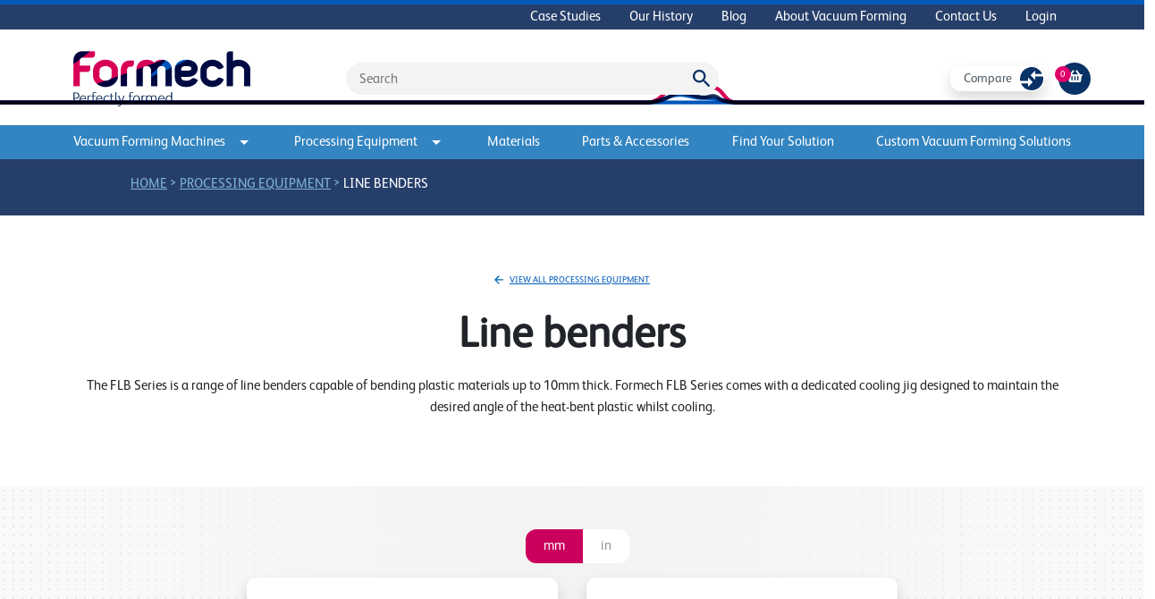

--- FILE ---
content_type: text/html; charset=UTF-8
request_url: https://eu.formech.com/category/line-benders
body_size: 13674
content:
  <!DOCTYPE html>
<html xmlns="http://www.w3.org/1999/xhtml" lang="en">
  <head>
    <meta charset="utf-8" />
    <meta name="viewport" content="width=device-width, initial-scale=1" />
    <!-- Favicon -->
      <link rel="icon" href="/assets/images/favicons/favicon@3x.png">
    <!-- End Favicon -->
    <!-- Fonts -->
      <link rel="preconnect" href="https://fonts.googleapis.com">
      <link rel="preconnect" href="https://fonts.gstatic.com" crossorigin>
    <!-- End Fonts -->
    <!-- Style and Javascript -->
      <link href="/assets/css/carousel/style.css" rel="stylesheet" type="text/css" />
      <script src="/assets/js/app.js?0008000001am2026-01-23T08:23:07+00:00"></script>
      <script src="/assets/js/custom.js?0008000001am2026-01-23T08:23:07+00:00"></script>
      <link rel="stylesheet" href="/assets/css/app.css?0008000001am2026-01-23T08:23:07+00:00" />
      <script src="https://code.jquery.com/jquery-3.6.0.min.js"></script>
      <script src="https://cdnjs.cloudflare.com/ajax/libs/popper.js/1.12.3/umd/popper.min.js" integrity="sha384-vFJXuSJphROIrBnz7yo7oB41mKfc8JzQZiCq4NCceLEaO4IHwicKwpJf9c9IpFgh" crossorigin="anonymous"></script>
      <script type="text/javascript" src="/assets/js/carousel/jquery.rcbrand.js"></script>
    <!-- End Style and Javascript -->
    <!-- Site Meta -->
      <link rel="alternate" href="https://eu.formech.com/category/line-benders" hreflang="en" />
      <link rel="alternate" href="https://eu.formech.com/" hreflang="x-default" />
      <title>  Line benders | Formech
</title>
      <meta name="description" content="  The FLB Series is a range of line benders capable of bending plastic materials up to 10mm thick. Formech FLB Series comes with a dedicated cooling jig designed to maintain the desired angle of the heat-bent plastic whilst cooling.
">
      <meta name="keywords" content="  Formech, Line benders Vacuum Former, Vacuum Forming Machine
">
    <!-- End Site Meta -->
    <!-- Schema -->
      <script type="application/ld+json">
        {
          "@context": "https://schema.org/",
          "@type": "Manufacturer",
          "name": "Formech",
          "image": "/assets/images/logo.png",
          "address": {
            "@type": "PostalAddress",
            "streetAddress": "Unit 4, Thrales End, Business Park, Thrales End Ln,",
            "addressLocality": "Harpenden",
            "addressRegion": "UK",
            "postalCode": "AL5 3NS",
            "addressCountry": "UK"
          }
        }
      </script>
          <script type="application/ld+json">
    {
      "@context": "https://schema.org",
      "@type": "BreadcrumbList",
      "itemListElement": [{
        "@type": "ListItem",
        "position": 1,
        "name": 'Home',
        "item": "/"
      },
            {
        "@type": "ListItem",
        "position": 2,
        "name": "Processing Equipment",
        "item": "https://eu.formech.com/category/processing-equipment"
      },
            {
        "@type": "ListItem",
        "position": 3,
        "name": "Line benders",
        "item": "https://eu.formech.com/category/line-benders"
      }
      ]
    }
    </script>
    <!-- End Schema -->
            <!-- Google Tag Manager -->
      
    <!-- End Google Tag Manager -->
        <!-- ChatBot EU -->
      
    <!-- End ChatBot EU -->
        <!-- Google Analytics - EU -->
      
    <!-- End Google Analytics - EU -->
        <title>Line benders | Formech</title>
<script>
            if ((navigator.doNotTrack != "1" && 0) || !0) {
                window.addEventListener("load", function(){
                    window.cookieconsent.initialise({
                        "palette": {
                            "popup": {
                                "background": "#f3f3f3",
                                "text": "#000000",
                                "link": "#005BBB"
                            },
                            "button": {
                                "background":  "classic" === "wire" ? "transparent" :  "#ffffff",
                                "text": "classic" === "wire" ? "#ffffff" : "#CA005D",
                                "border":  "classic" === "wire" ? "#ffffff" : undefined
                            },
                            "highlight": {
                                "background":  "classic" === "wire" ? "transparent" :  "#f8e71c",
                                "text": "classic" === "wire" ? "#f8e71c" : "#000000",
                                "border":  "classic" === "wire" ? "#f8e71c" : undefined
                            }
                        },
                        "position": "bottom" === "toppush" ? "top" : "bottom",
                        "static": "bottom" === "toppush",
                        "theme": "classic",
                        "type": "info",
                        "content": {
                            "message": "We use cookies to enhance your website experience. Find out more&nbsp;",
                            "dismiss": "ACCEPT",
                            "link": "Cookie Policy",
                            "href": "/cookies",
                            "allow":"Accept",
                            "deny":"Decline",
                            "target":"_blank"
                        },
                        "revokable":0 === 1 ? true : false,
                        "dismissOnScroll":0 > 0 ? 0 : false,
                        "dismissOnTimeout":0 > 0 ? (0 * 1000) : false,
                        "cookie": {
                            "expiryDays":365 !== 0 ? 365 : 365,
                            "secure":0 === 1 ? true : false
                        },
                        onInitialise: function (status) {
                            var type = this.options.type;
                            var didConsent = this.hasConsented();
                            if (type == "opt-in" && didConsent) {
                                // enable cookies
                                if (typeof optInCookiesConsented === "function") {
                                    optInCookiesConsented();
                                    console.log("Opt in cookies consented");
                                } else {
                                    console.log("Opt in function not defined!");
                                }
                            }
                            if (type == "opt-out" && !didConsent) {
                                // disable cookies
                                if (typeof optOutCookiesNotConsented === "function") {
                                    optOutCookiesNotConsented();
                                    console.log("Opt out cookies not consented");
                                } else {
                                    console.log("Opt out function not defined!");
                                }
                            }
                        },
                        onStatusChange: function(status, chosenBefore) {
                            var type = this.options.type;
                            var didConsent = this.hasConsented();
                            if (type == "opt-in" && didConsent) {
                                // enable cookies
                                if (typeof optInCookiesConsented === "function") {
                                    optInCookiesConsented();
                                    console.log("Opt in cookies consented");
                                } else {
                                    console.log("Opt in function not defined!");
                                }
                            }
                            if (type == "opt-out" && !didConsent) {
                                // disable cookies
                                if (typeof optOutCookiesNotConsented === "function") {
                                    optOutCookiesNotConsented();
                                    console.log("Opt out cookies not consented");
                                } else {
                                    console.log("Opt out function not defined!");
                                }
                            }
                        },
                        onRevokeChoice: function() {
                            var type = this.options.type;
                            if (type == "opt-in") {
                                // disable cookies
                                if (typeof optInCookiesRevoked === "function") {
                                    optInCookiesRevoked();
                                    console.log("Opt in cookies revoked");
                                } else {
                                    console.log("Opt in revoked function not defined!");
                                }
                            }
                            if (type == "opt-out") {
                                // enable cookies
                                if (typeof optOutCookiesRevoked === "function") {
                                    optOutCookiesRevoked();
                                    console.log("Opt out cookies revoked");
                                } else {
                                    console.log("Opt out revoked function not defined!");
                                }
                            }
                        }
                    });
                });
            } else if (0) {
                // disable cookies
                if (typeof optOutCookiesNotConsented === "function") {
                    optOutCookiesNotConsented();
                    console.log("Opt out cookies not consented");
                } else {
                    console.log("Opt out function not defined!");
                }
            }
        </script>
<script>window.dataLayer = window.dataLayer || [];
function gtag(){dataLayer.push(arguments)};
gtag('js', new Date());
gtag('config', 'G-P6J0EQ4S7J', {'send_page_view': true,'anonymize_ip': false,'link_attribution': false,'allow_display_features': false});
</script>
<script>window.dataLayer = window.dataLayer || [];
(function(w,d,s,l,i){w[l]=w[l]||[];w[l].push({'gtm.start':
new Date().getTime(),event:'gtm.js'});var f=d.getElementsByTagName(s)[0],
j=d.createElement(s),dl=l!='dataLayer'?'&l='+l:'';j.async=true;j.src=
'https://www.googletagmanager.com/gtm.js?id='+i+dl;f.parentNode.insertBefore(j,f);
})(window,document,'script','dataLayer','GTM-NB4KJ2P');
</script><meta name="generator" content="SEOmatic">
<meta name="keywords" content="Line benders">
<meta name="description" content="The FLB Series is a range of line benders capable of bending plastic materials up to 10mm thick. Formech FLB Series comes with a dedicated cooling jig…">
<meta name="referrer" content="no-referrer-when-downgrade">
<meta name="robots" content="all">
<meta content="372225369624501" property="fb:profile_id">
<meta content="en" property="og:locale">
<meta content="en_US" property="og:locale:alternate">
<meta content="en_GB" property="og:locale:alternate">
<meta content="es" property="og:locale:alternate">
<meta content="it" property="og:locale:alternate">
<meta content="de" property="og:locale:alternate">
<meta content="fr" property="og:locale:alternate">
<meta content="Formech (UK)" property="og:site_name">
<meta content="website" property="og:type">
<meta content="https://eu.formech.com/category/line-benders" property="og:url">
<meta content="Line benders | Formech" property="og:title">
<meta content="The FLB Series is a range of line benders capable of bending plastic materials up to 10mm thick. Formech FLB Series comes with a dedicated cooling jig…" property="og:description">
<meta content="https://formech-site.transforms.svdcdn.com/production/images/category/FLB500_NEW_03-1024x683.jpg?w=1024&amp;h=683&amp;auto=compress%2Cformat&amp;fit=crop&amp;dm=1637314168&amp;s=625f06f63c2dce990f184d8214dd248d" property="og:image">
<meta content="1024" property="og:image:width">
<meta content="683" property="og:image:height">
<meta content="Line benders" property="og:image:alt">
<meta content="https://www.tiktok.com/@formech" property="og:see_also">
<meta content="https://www.instagram.com/formech/" property="og:see_also">
<meta content="https://www.youtube.com/user/Formech" property="og:see_also">
<meta content="https://www.linkedin.com/company/formech/" property="og:see_also">
<meta content="https://www.facebook.com/formechinternational" property="og:see_also">
<meta content="https://x.com/Formech" property="og:see_also">
<meta name="twitter:card" content="summary">
<meta name="twitter:site" content="@Formech">
<meta name="twitter:creator" content="@Formech">
<meta name="twitter:title" content="Line benders | Formech">
<meta name="twitter:description" content="The FLB Series is a range of line benders capable of bending plastic materials up to 10mm thick. Formech FLB Series comes with a dedicated cooling jig…">
<meta name="twitter:image" content="https://formech-site.transforms.svdcdn.com/production/images/category/FLB500_NEW_03-1024x683.jpg?w=1024&amp;h=683&amp;auto=compress%2Cformat&amp;fit=crop&amp;dm=1637314168&amp;s=625f06f63c2dce990f184d8214dd248d">
<meta name="twitter:image:width" content="1024">
<meta name="twitter:image:height" content="683">
<meta name="twitter:image:alt" content="Line benders">
<link href="https://eu.formech.com/category/line-benders" rel="canonical">
<link href="https://eu.formech.com/" rel="home">
<link type="text/plain" href="https://eu.formech.com/humans.txt" rel="author">
<link href="https://eu.formech.com/category/line-benders" rel="alternate" hreflang="en">
<link href="https://www.formech.com/category/line-benders" rel="alternate" hreflang="x-default">
<link href="https://www.formech.com/category/line-benders" rel="alternate" hreflang="en-us">
<link href="https://uk.formech.com/category/line-benders" rel="alternate" hreflang="en-gb">
<link href="https://es.formech.com/category/line-benders" rel="alternate" hreflang="es">
<link href="https://it.formech.com/category/line-benders" rel="alternate" hreflang="it">
<link href="https://de.formech.com/category/line-benders" rel="alternate" hreflang="de">
<link href="https://fr.formech.com/category/line-benders" rel="alternate" hreflang="fr">
<link href="https://eu.formech.com/cpresources/c6d6d4ac/css/cookieconsent.min.css?v=1769072572" rel="stylesheet"></head>

  <body class="t-eu"><script async src="https://www.googletagmanager.com/gtag/js?id=G-P6J0EQ4S7J"></script>

<noscript><iframe src="https://www.googletagmanager.com/ns.html?id=GTM-NB4KJ2P"
height="0" width="0" style="display:none;visibility:hidden"></iframe></noscript>

    <main id="site-wrapper">
      <nav class="nav-top d-none d-md-block">
        <div class="container">
          <div class="d-flex flex-row-reverse">
            <ul class="nav">
                    <li class="nav-item">
        <a href="https://eu.formech.com/case-studies" class="nav-link ">Case Studies</a>
    </li>
    <li class="nav-item">
        <a href="https://eu.formech.com/our-history" class="nav-link ">Our History</a>
    </li>
    <li class="nav-item">
        <a href="https://eu.formech.com/blog" class="nav-link ">Blog</a>
    </li>
    <li class="nav-item">
        <a href="https://eu.formech.com/about-vacuum-forming" class="nav-link ">About Vacuum Forming</a>
    </li>
    <li class="nav-item">
        <a href="https://eu.formech.com/contact-us" class="nav-link ">Contact Us</a>
    </li>
<div class="d-block my-3 mx-2 p-0 px-1 d-md-none">
    <hr class="primary-divider" />
</div>
    <li class="nav-item">
        <a href="/users/main" class="nav-link ">Login</a>
    </li>
            </ul>
          </div>
        </div>
      </nav>
      <header class="pt-4">
        <div class="container">
          <div class="row pb-2">
            <div class="logo col col-md-3 me-auto">
              <a class="d-block" href="/">
                <img class="img-fluid" src="/assets/images/logo.png" />
              </a>
            </div>
            <div class="search d-none d-md-flex col-6 d-flex align-items-center">
              <div id="component-luxuxj" class="sprig-component" data-hx-target="this" data-hx-include="this" data-hx-trigger="refresh" data-hx-get="https://eu.formech.com/index.php/actions/sprig-core/components/render" data-hx-vals="{&quot;sprig:config&quot;:&quot;e3f833769329b0294be78938b4e88995aff801fed8f8e2958df473b80c6b6e42{\u0022id\u0022:\u0022component-luxuxj\u0022,\u0022siteId\u0022:7,\u0022template\u0022:\u0022_sprig\\\/search\u0022}&quot;}"><form action="https://eu.formech.com/search-results" id="search" class="position-relative">
    <input type="hidden" name="CRAFT_CSRF_TOKEN" value="GSdake_tNQbQ8XJi-RAJJr_Gn5guyIxH11MogAGj6HHTbzPbsh1e0lsSNtaqgVxTicBHDYtPJHf6_s_MaqXJDp00esJ1xt4rqiFhsdZJN4M=">
    <input name="searchQuery" type="text" id="" placeholder="Search">
    <img onclick="submitSearch()" src="/assets/images/misc/Icon-material-search.svg" alt="search icon" style="position:absolute;right:10px;top:8px;">
</form>
</div>
            </div>
            <div class="shop-buttons col-3 align-items-center justify-content-center justify-content-lg-end d-none d-md-flex">
              <span class="me-3"><div id="counter" class="sprig-component" data-hx-target="this" data-hx-include="this" data-hx-trigger="refresh" data-hx-get="https://eu.formech.com/index.php/actions/sprig-core/components/render" data-hx-vals="{&quot;sprig:config&quot;:&quot;5dc71fdf5a49141385d4f8aa56fd905a0169340cede01db7949c29e3250e883a{\u0022id\u0022:\u0022counter\u0022,\u0022siteId\u0022:7,\u0022template\u0022:\u0022_components\\\/compare\\\/compareLinkButton\u0022}&quot;}">    <a href="/compare" class="compareButton shadow btn text-dark text-capitalize justify-content-between">
    <span>Compare</span>
    <img src="/assets/images/misc/compare.svg" alt="compare products button image" />
    </a>
</div></span>
                              <a class="cart" href="/shop/cart">
                  <div class="basket d-flex items-align-center justify-content-center pt-2">
                    <i class="fas fa-shopping-basket"></i>
                  </div>
                </a>
                <div class="totalQuantity d-flex items-align-center justify-content-center"><span>0</span></div>
                          </div>
            <div class="d-inline-block d-md-none col-auto align-self-center" style="z-index:1;">
              <span onclick="mobileMenu()" class="btn btn-white text-pink cursor-pointer">Menu</span>
            </div>
            <nav id="mobile-navigation" class="d-none container pt-4">
    <div class="row">
        <div class="col-auto me-auto mb-3">
            <span class="btn btn-white text-pink change-country">Change Language</span>
        </div>
        <div class="col-auto me-2 mb-3">
            <span onclick="mobileMenu()" class="btn btn-white text-pink cursor-pointer">Close</span>
        </div>
    </div>
    <hr class="primary-divider" />
    <div class="row my-3">
        <div class="col">
            <div>
                <div class="d-inline-block me-4">
                    <div class="shop-buttons align-items-center justify-content-end d-inline-flex">
                        <a href="/shop/cart">
                            <div class="basket d-flex items-align-center justify-content-center pt-2">
                                <i class="fas fa-shopping-basket"></i>
                            </div>
                        </a>
                        <div class="totalQuantity d-flex items-align-center justify-content-center"><span>0</span></div>
                    </div>
                </div>
                <a href="/shop/cart" class="d-inline-block mobile nav-link px-0">View cart</a>
            </div>
        </div>
        <div class="pt-1 col">
                        <div id="counter" class="sprig-component" data-hx-target="this" data-hx-include="this" data-hx-trigger="refresh" data-hx-get="https://eu.formech.com/index.php/actions/sprig-core/components/render" data-hx-vals="{&quot;sprig:config&quot;:&quot;d43f8034b3f883a16d7c8fdb7a30e9f6300c753b66e2c0ee85b33ab74213b9d5{\u0022id\u0022:\u0022counter\u0022,\u0022siteId\u0022:7,\u0022template\u0022:\u0022_components\\\/compare\\\/compareLinkButton\u0022,\u0022variables\u0022:{\u0022mobile\u0022:true}}&quot;}">    <a href="/compare" class="compareButton shadow-none btn text-dark text-capitalize justify-content-between">
    <span>Compare</span>
    <img src="/assets/images/misc/compare.svg" alt="compare products button image" />
    </a>
</div>
        </div>
    </div>
    <div class="row my-3">
        <div class="search mobile col-12 d-flex align-items-center justify-content-center">
            <div id="component-xgxvek" class="sprig-component" data-hx-target="this" data-hx-include="this" data-hx-trigger="refresh" data-hx-get="https://eu.formech.com/index.php/actions/sprig-core/components/render" data-hx-vals="{&quot;sprig:config&quot;:&quot;db8fd6d6a88c1bdf9abc6565f44ca2a9561e6c11f9d115b17f89c76b95d32656{\u0022id\u0022:\u0022component-xgxvek\u0022,\u0022siteId\u0022:7,\u0022template\u0022:\u0022_sprig\\\/search\u0022}&quot;}"><form action="https://eu.formech.com/search-results" id="search" class="position-relative">
    <input type="hidden" name="CRAFT_CSRF_TOKEN" value="GSdake_tNQbQ8XJi-RAJJr_Gn5guyIxH11MogAGj6HHTbzPbsh1e0lsSNtaqgVxTicBHDYtPJHf6_s_MaqXJDp00esJ1xt4rqiFhsdZJN4M=">
    <input name="searchQuery" type="text" id="" placeholder="Search">
    <img onclick="submitSearch()" src="/assets/images/misc/Icon-material-search.svg" alt="search icon" style="position:absolute;right:10px;top:8px;">
</form>
</div>
        </div>
    </div>
    <div class="row my-3 mobile">
        <div class="col-12 px-0">
            <ul class="nav flex-column d-flex">
                    <li class="nav-item">
        <a href="/category/vacuum-forming-machines" class="nav-link ">Vacuum Forming Machines</a>
    </li>
    <li class="nav-item">
        <a href="/category/processing-equipment" class="nav-link ">Processing Equipment</a>
    </li>
    <li class="nav-item">
        <a href="/category/materials" class="nav-link ">Materials</a>
    </li>
    <li class="nav-item">
        <a href="/category/parts-accessories" class="nav-link ">Parts &amp; Accessories</a>
    </li>
    <li class="nav-item">
        <a href="https://eu.formech.com/find-a-solution" class="nav-link ">Find Your Solution</a>
    </li>
    <li class="nav-item">
        <a href="https://eu.formech.com/custom-vacuum-forming-solutions" class="nav-link ">Custom Vacuum Forming Solutions</a>
    </li>
            </ul>
        </div>
    </div>
    <hr class="primary-divider" />
    <div class="row my-3 mobile">
        <div class="col-12 px-0">
            <ul class="nav flex-column d-flex">
                    <li class="nav-item">
        <a href="https://eu.formech.com/case-studies" class="nav-link ">Case Studies</a>
    </li>
    <li class="nav-item">
        <a href="https://eu.formech.com/our-history" class="nav-link ">Our History</a>
    </li>
    <li class="nav-item">
        <a href="https://eu.formech.com/blog" class="nav-link ">Blog</a>
    </li>
    <li class="nav-item">
        <a href="https://eu.formech.com/about-vacuum-forming" class="nav-link ">About Vacuum Forming</a>
    </li>
    <li class="nav-item">
        <a href="https://eu.formech.com/contact-us" class="nav-link ">Contact Us</a>
    </li>
<div class="d-block my-3 mx-2 p-0 px-1 d-md-none">
    <hr class="primary-divider" />
</div>
    <li class="nav-item">
        <a href="/users/main" class="nav-link ">Login</a>
    </li>
            </ul>
        </div>
    </div>
    <hr class="primary-divider mb-3" />
</nav>          </div>
        </div>
      </header>
      <div id="line-head-img" class="row justify-content-center">
        <img src="/assets/images/misc/formech-header@2x.svg" alt="decorative" class="col"/>
      </div>
      
      <nav class="sticky-navbar dropdown d-none d-md-block">
        <div class="container h-100">
          <ul class="nav row justify-content-between h-100">
                      <li class="col-3 col-xl-auto text-center align-items-center">
              <a href="#" class="nav-link p-0 py-2 dropdown-toggle" id="dropdownMenuLink1" data-bs-toggle="dropdown" aria-expanded="false" style="outline: none;">Vacuum Forming Machines<img class="ms-3" src="/assets/images/misc/Icon-arrow-drop-down.svg" alt='dropdown-arrow'/></a>
                              <div class="dropdown-menu row" aria-labelledby="dropdownMenuLink1" style="left: calc(50vw - 560px)">
                  <div class="container">
                    <div class="row">
                      <div class="col-8 p-4">
                        <a href="/category/vacuum-forming-machines">
                          <h4>View full range</h4>
                        </a>
                        <hr class="primary-rule"/>
                        <div class="container px-0">
                            <div class="row my-4 justify-content-around">
                                                            <div class="col-auto row bg-white productBox sticky mx-2">
                                                                        <a href="https://eu.formech.com/category/desktop">
                                      <img class="catImage col align-self-center" src="https://formech-site.transforms.svdcdn.com/production/images/508dt-main.jpg?w=3000&amp;h=2000&amp;auto=compress%2Cformat&amp;fit=crop&amp;dm=1681997722&amp;s=541fc4e50a033c72f4f2fff1363f9a13" alt="category image"/>
                                    </a>
                                    <a class="col align-self-end d-block w-100 productTitle mt-2" href="https://eu.formech.com/category/desktop">
                                        <span class="d-block">Desktop</span>
                                    </a>
                                </div>
                                                            <div class="col-auto row bg-white productBox sticky mx-2">
                                                                        <a href="https://eu.formech.com/category/floor-standing">
                                      <img class="catImage col align-self-center" src="https://formech-site.transforms.svdcdn.com/production/images/686-web-no-fans.jpg?w=789&amp;h=1008&amp;auto=compress%2Cformat&amp;fit=crop&amp;dm=1681996146&amp;s=7e040343b13475b3f216521a8c54d53f" alt="category image"/>
                                    </a>
                                    <a class="col align-self-end d-block w-100 productTitle mt-2" href="https://eu.formech.com/category/floor-standing">
                                        <span class="d-block">Floor-Standing</span>
                                    </a>
                                </div>
                                                            <div class="col-auto row bg-white productBox sticky mx-2">
                                                                        <a href="https://eu.formech.com/category/large-format-semi-automatic">
                                      <img class="catImage col align-self-center" src="https://formech-site.transforms.svdcdn.com/production/images/2440-machine.jpg?w=3000&amp;h=2000&amp;auto=compress%2Cformat&amp;fit=crop&amp;dm=1665492768&amp;s=46558eda6f3bde0ec0fbed4610f17ff3" alt="category image"/>
                                    </a>
                                    <a class="col align-self-end d-block w-100 productTitle mt-2" href="https://eu.formech.com/category/large-format-semi-automatic">
                                        <span class="d-block">Large Format</span>
                                    </a>
                                </div>
                                                            <div class="col-auto row bg-white productBox sticky mx-2">
                                                                        <a href="https://eu.formech.com/category/fully-automatic">
                                      <img class="catImage col align-self-center" src="https://formech-site.transforms.svdcdn.com/production/images/TF1050-machine-Large.jpeg?w=1280&amp;h=855&amp;auto=compress%2Cformat&amp;fit=crop&amp;dm=1664378647&amp;s=7be8f4c32e9818f73629ac328da7c356" alt="category image"/>
                                    </a>
                                    <a class="col align-self-end d-block w-100 productTitle mt-2" href="https://eu.formech.com/category/fully-automatic">
                                        <span class="d-block">Semi / Fully Automatic</span>
                                    </a>
                                </div>
                                                        </div>
                        </div>
                      </div>
                                                                                                                                            <div class="col-4 bg-primary-dark text-white p-4">
                        <h5 class="text-white fw-normal">Find the perfect vacuum former</h5>
                        <hr class="primary-rule my-1"/>
                        <p class="mt-4">Not sure which vacuum forming machine is right for you and your business?</p>
                                                <a href="/contact-us" class="btn btn-pink text-uppercase my-3">Contact us</a>
                                              </div>
                    </div>
                  </div>
                </div>
                          </li>
                      <li class="col-3 col-xl-auto text-center align-items-center">
              <a href="#" class="nav-link p-0 py-2 dropdown-toggle" id="dropdownMenuLink2" data-bs-toggle="dropdown" aria-expanded="false" style="outline: none;">Processing Equipment<img class="ms-3" src="/assets/images/misc/Icon-arrow-drop-down.svg" alt='dropdown-arrow'/></a>
                              <div class="dropdown-menu row" aria-labelledby="dropdownMenuLink2" style="left: calc(50vw - 560px)">
                  <div class="container">
                    <div class="row">
                      <div class="col-8 p-4">
                        <a href="/category/processing-equipment">
                          <h4>View full range</h4>
                        </a>
                        <hr class="primary-rule"/>
                        <div class="container px-0">
                            <div class="row my-4 justify-content-around">
                                                            <div class="col-auto row bg-white productBox sticky mx-2">
                                                                        <a href="https://eu.formech.com/category/roller-presses">
                                      <img class="catImage col align-self-center" src="https://formech-site.transforms.svdcdn.com/production/images/product-images/Formech-RP700-cropped.jpg?w=1464&amp;h=1403&amp;auto=compress%2Cformat&amp;fit=crop&amp;dm=1641463281&amp;s=00cdb0dadb9b18cbdc2b66850106bec1" alt="category image"/>
                                    </a>
                                    <a class="col align-self-end d-block w-100 productTitle mt-2" href="https://eu.formech.com/category/roller-presses">
                                        <span class="d-block">Roller presses</span>
                                    </a>
                                </div>
                                                            <div class="col-auto row bg-white productBox sticky mx-2">
                                                                        <a href="https://eu.formech.com/category/line-benders">
                                      <img class="catImage col align-self-center" src="https://formech-site.transforms.svdcdn.com/production/images/product-images/Formech-FLB500-cropped.jpg?w=1464&amp;h=1403&amp;auto=compress%2Cformat&amp;fit=crop&amp;dm=1641459773&amp;s=f2aefa9ed2390740a6c8e9c94f889811" alt="category image"/>
                                    </a>
                                    <a class="col align-self-end d-block w-100 productTitle mt-2" href="https://eu.formech.com/category/line-benders">
                                        <span class="d-block">Line benders</span>
                                    </a>
                                </div>
                                                        </div>
                        </div>
                      </div>
                                                                                                                                          <div class="col-4 bg-primary-dark text-white p-4">
                        <h5 class="text-white fw-normal">Find the perfect processing equipment</h5>
                        <hr class="primary-rule my-1"/>
                        <p class="mt-4">Not sure what processing equipment is right for you and your business?</p>
                                                <a href="/contact-us" class="btn btn-pink text-uppercase my-3">Contact us</a>
                                              </div>
                    </div>
                  </div>
                </div>
                          </li>
                      <li class="col-3 col-xl-auto text-center align-items-center">
              <a href="/category/materials/" class="nav-link p-0 py-2 ">Materials</a>
                          </li>
                      <li class="col-3 col-xl-auto text-center align-items-center">
              <a href="/category/parts-accessories/" class="nav-link p-0 py-2 ">Parts &amp; Accessories</a>
                          </li>
                                <li class="col-3 col-xl-auto text-center align-items-center">
              <a href="https://eu.formech.com/find-a-solution" class="nav-link p-0 py-2">Find Your Solution</a>
            </li>
                      <li class="col-3 col-xl-auto text-center align-items-center">
              <a href="https://eu.formech.com/custom-vacuum-forming-solutions" class="nav-link p-0 py-2">Custom Vacuum Forming Solutions</a>
            </li>
                    </ul>
        </div>
      </nav>
      <div id="content">
        <div class="container-fluid py-2 bread-crumb">
  <ul class"row">
    <li class="col-auto offset-1">
      <a href="/">Home</a>
    </li>
          &gt;
      <li class="col-auto">
        <a href="https://eu.formech.com/category/processing-equipment">Processing Equipment</a>
      </li>
        &gt;
    <li class="col-auto">
      <a class="active-bread" href="https://eu.formech.com/category/line-benders">Line benders</a>
    </li>
  </ul>
</div>
<section class="container">
      <div class="row align-items-center">
      <div class="col-12 mx-0 mx-md-auto category-head-info">
                  <a class="smallLink py-1" href="https://eu.formech.com/category/processing-equipment"><img src="/assets/images/misc/arrow-forward.svg" alt="back arrow" style="transform:rotate(180deg); margin-right:7px; height:10px; width:10px;">View all Processing Equipment</a>
                <h1 class="mt-4">Line benders</h1>
        <p><p>The FLB Series is a range of line benders capable of bending plastic materials up to 10mm thick. Formech FLB Series comes with a dedicated cooling jig designed to maintain the desired angle of the heat-bent plastic whilst cooling.</p></p>
      </div>
    </div>
  </section>
    <section class="container-fluid py-5 px-0 dot-background">
    <div class="container">
        <div class="row unitToggle justify-content-center mb-3">
    <span onclick="unitToggle(this);" class="col-auto active " style=background:white;>mm</span>
    <span onclick="unitToggle(this);" class="inch col-auto " style=background:white;>in</span>
</div>
<script>
// To use this toggle you need to add a class of unitTarget to each element that has a measurement and integer value
//Then you add a class of variable to the measurement and intVariable to the integer
function unitToggle(spanelement) {
    // if already on that unit do nothing else do something
    if ( spanelement.classList[1] == 'active' ) {
        return;
    } else {
        toggleSwitch(spanelement.innerHTML);
    }
}
</script>        
                <div class="row justify-content-center gy-4">
            <div class="px-3 col-12 col-sm-6 col-xl-4">
            <div class="shadow bg-white text-start machine rounded-4 mb-3 h-100">
                <a href="https://eu.formech.com/product/formech-flb500-line-bender">
                    <div class="border-2 border-light-grey border-bottom mb-3" style="height:350px;">
                        <div class="row justify-content-center align-items-center h-100">
                                                                                        <div class="col-auto">
                                    <img src="https://formech-site.transforms.svdcdn.com/production/images/product-images/FLB500-machine-view-2-Large.jpeg?w=1280&amp;h=853&amp;auto=compress%2Cformat&amp;fit=crop&amp;dm=1664378420&amp;s=85cdfdaed253c1e8b185388cca3f384f" alt="product image"/>
                                </div>
                                                    </div>
                    </div>
                </a>
                <div class="row mt-1 nameRow">
                                        <span class="little text-primary">Line benders</span>
                    <a href="https://eu.formech.com/product/formech-flb500-line-bender">
                        <h5>Formech FLB500 line bender</h5>
                        									<p class="text-pink mb-0">$940.00</p>
			                    </a>
                </div>
                <hr />
                                                    <div class="row machineAttribute mt-2 mb-1">
                        <div class="col-5">
                            <p>Heating type</p>
                        </div>
                        <div class="col-7">
                            <p><span>incoloy</span></p>
                        </div>
                    </div>
                    <div class="row machineAttribute mb-2">
                        <div class="col-5">
                            <p>Heating width</p>
                        </div>
                        <div class="col-7">
                            <p class="unitTarget"><span class="intVariable">500</span> <span class="variable">mm</span></p>
                        </div>
                    </div>
                                <div class="compareRow">
                                </div>
            </div>
        </div>
            <div class="px-3 col-12 col-sm-6 col-xl-4">
            <div class="shadow bg-white text-start machine rounded-4 mb-3 h-100">
                <a href="https://eu.formech.com/product/formech-flb1000-line-bender">
                    <div class="border-2 border-light-grey border-bottom mb-3" style="height:350px;">
                        <div class="row justify-content-center align-items-center h-100">
                                                                                        <div class="col-auto">
                                    <img src="https://formech-site.transforms.svdcdn.com/production/images/product-images/FLB1000-machine-Large.jpeg?w=1280&amp;h=853&amp;auto=compress%2Cformat&amp;fit=crop&amp;dm=1664378473&amp;s=0bfe9d967c6983b35fe6a7962e196276" alt="product image"/>
                                </div>
                                                    </div>
                    </div>
                </a>
                <div class="row mt-1 nameRow">
                                        <span class="little text-primary">Line benders</span>
                    <a href="https://eu.formech.com/product/formech-flb1000-line-bender">
                        <h5>Formech FLB1000 line bender</h5>
                        									<p class="text-pink mb-0">$2,050.00</p>
			                    </a>
                </div>
                <hr />
                                                    <div class="row machineAttribute mt-2 mb-1">
                        <div class="col-5">
                            <p>Heating type</p>
                        </div>
                        <div class="col-7">
                            <p><span>quartz</span></p>
                        </div>
                    </div>
                    <div class="row machineAttribute mb-2">
                        <div class="col-5">
                            <p>Heating width</p>
                        </div>
                        <div class="col-7">
                            <p class="unitTarget"><span class="intVariable">1000</span> <span class="variable">mm</span></p>
                        </div>
                    </div>
                                <div class="compareRow">
                                </div>
            </div>
        </div>
    </div>        <div class="row justify-content-center mt-3 mb-2">
            <div class="col-auto">
                <a href="https://eu.formech.com/category/processing-equipment" class="btn btn-pink mx-auto">View all Processing Equipment</a>
            </div>
        </div>
    </div>
</section>  
      </div>


      <footer>
	<div class="container">
		<div class="row mb-4">
			<div class="col-12">
				<img src="/assets/images/logo-white.svg" alt="Formech logo" style="height:34px;">
			</div>
		</div>
		<div class="row">
			<div class="col-12 col-md-3">
				<div class="row mb-2">
					<div class="col-12">
																									<p>8616 Fairway Place,</p>
<p>Suite 101,</p>
<p>Middleton, WI 53562</p>

											</div>
				</div>
				<div class="row mb-3">
					<div class="col-12">
													<a href="tel:608 424 2524" class="text-decoration-underline mb-1">Tel:
								608 424 2524</a><br/>
												<a class="globe change-country" role="button">
							<svg xmlns="http://www.w3.org/2000/svg" viewbox="0 0 24 24" width="24px" height="24px"><path d="M 12 2 C 6.4889971 2 2 6.4889971 2 12 C 2 17.511003 6.4889971 22 12 22 C 17.511003 22 22 17.511003 22 12 C 22 6.4889971 17.511003 2 12 2 z M 12 4 C 12.248287 4 12.520424 4.101637 12.867188 4.4316406 C 13.21395 4.7616443 13.590469 5.3148823 13.914062 6.0429688 C 14.160397 6.597221 14.361916 7.2736777 14.535156 8 L 9.4648438 8 C 9.6380839 7.2736777 9.839603 6.597221 10.085938 6.0429688 C 10.40953 5.3148823 10.786051 4.7616443 11.132812 4.4316406 C 11.479576 4.101637 11.751713 4 12 4 z M 8.4511719 4.8339844 C 8.3860389 4.9648882 8.3188424 5.0931515 8.2578125 5.2304688 C 7.8960963 6.04433 7.6153356 6.9862083 7.4042969 8 L 5.0722656 8 C 5.8587058 6.6371754 7.0348781 5.5343622 8.4511719 4.8339844 z M 15.548828 4.8339844 C 16.965122 5.5343622 18.141294 6.6371754 18.927734 8 L 16.595703 8 C 16.384665 6.9862083 16.103904 6.04433 15.742188 5.2304688 C 15.681158 5.0931515 15.613961 4.9648882 15.548828 4.8339844 z M 4.2617188 10 L 7.0976562 10 C 7.0362684 10.646881 7 11.313632 7 12 C 7 12.686368 7.0362684 13.353119 7.0976562 14 L 4.2617188 14 C 4.0975541 13.359788 4 12.692622 4 12 C 4 11.307378 4.0975541 10.640212 4.2617188 10 z M 9.1171875 10 L 14.882812 10 C 14.952424 10.642589 15 11.306624 15 12 C 15 12.693376 14.952424 13.357411 14.882812 14 L 9.1171875 14 C 9.0475758 13.357411 9 12.693376 9 12 C 9 11.306624 9.0475758 10.642589 9.1171875 10 z M 16.902344 10 L 19.738281 10 C 19.902446 10.640212 20 11.307378 20 12 C 20 12.692622 19.902446 13.359788 19.738281 14 L 16.902344 14 C 16.963732 13.353119 17 12.686368 17 12 C 17 11.313632 16.963732 10.646881 16.902344 10 z M 5.0722656 16 L 7.4042969 16 C 7.6153356 17.013792 7.8960963 17.95567 8.2578125 18.769531 C 8.3188424 18.906848 8.3860389 19.035112 8.4511719 19.166016 C 7.0348781 18.465638 5.8587058 17.362825 5.0722656 16 z M 9.4648438 16 L 14.535156 16 C 14.361916 16.726322 14.160397 17.402779 13.914062 17.957031 C 13.590469 18.685118 13.213949 19.238356 12.867188 19.568359 C 12.520425 19.898363 12.248287 20 12 20 C 11.751713 20 11.479576 19.898363 11.132812 19.568359 C 10.78605 19.238356 10.40953 18.685118 10.085938 17.957031 C 9.839603 17.402779 9.6380839 16.726322 9.4648438 16 z M 16.595703 16 L 18.927734 16 C 18.141294 17.362825 16.965122 18.465638 15.548828 19.166016 C 15.613961 19.035112 15.681158 18.906848 15.742188 18.769531 C 16.103904 17.95567 16.384665 17.013792 16.595703 16 z"/></svg>
							<span>Change Language</span>
						</a>
					</div>
				</div>
			</div>
			<div class="col-12 col-md-5">
				<div class="row">
					<div class="col-md-6 col-12">
						<a class="test" href="/about-vacuum-forming">About Vacuum Forming</a><br>
						<a href="/case-studies">Case Studies</a><br>
						<a href="/our-history">Our History</a>
					</div>
					<div class="col-12 col-md-6">
													<a href="/users/main" class="">Login</a>
												<br>
						<a href="/contact-us">Contact Us</a><br>
						<a href="/delivery-returns">Delivery &amp; Returns</a><br>
											</div>
				</div>
			</div>
			<div class="col-12 col-md-4 ps-md-0 mt-4 mt-md-0">
				<div class="row">
					<div class="col-12 ps-md-0">
						<p>Join the mailing list</p>
					</div>
				</div>
				<div class="row">
					<div
						class="col-12 ps-md-0">
						<!-- Begin Mailchimp Signup Form -->
						<div id="mc_embed_signup" class="my-2">
							<form action="https://formech.us1.list-manage.com/subscribe/post-json?u=951ff241bd29a1eab3aadd00e&amp;id=7d075ebd93" method="get" id="subscribe-form" name="subscribe-form" class="validate" target="success" novalidate>
								<div id="mc_embed_signup_scroll">
									<div id="subscribe-result" class="alert" role="alert" style="display:none;"></div>
									<div class="col-12">
										<div class="row px-2">
											<input type="email" value="" name="EMAIL" class="required email col" id="mce-EMAIL" placeholder="name@email.com">
											<button id="newsletter_submit" class="btn-pink col-auto btn" type="submit"><img src="/assets/images/misc/arrow-white.svg" alt="submit arrow"></button>
										</div>
									</div>
									<!-- real people should not fill this in and expect good things - do not remove this or risk form bot signups-->
									<div style="display:none;" aria-hidden="true">
										<input type="text" name="b_951ff241bd29a1eab3aadd00e_7d075ebd93" tabindex="-1" value="">
									</div>
								</div>
							</form>
						</div>
						<!--End mc_embed_signup-->
					</div>
				</div>
				<div class="row">
					<div class="col-12 px-md-0">
						<p>By submitting this you agree to receive marketing and offers from Formech USA</p>
					</div>
				</div>
													<div class="row my-3">
																																				<div class="col-2 ps-0">
									<a href="https://x.com/Formech" target="_blank">
										<img src="https://formech-site.transforms.svdcdn.com/production/images/site/misc/Social/x-logo-twitter-elon-musk_dezeen_2364_col_0.webp?w=2364&amp;h=2364&amp;auto=compress%2Cformat&amp;fit=crop&amp;dm=1716724422&amp;s=f356977207df726203f2fb1c187d1a6b" alt="X @formech" style="height:34px;width:34px;object-fit:contain;">
									</a>
								</div>
																																											<div class="col-2 ps-0">
									<a href="https://www.instagram.com/formech/" target="_blank">
										<img src="https://formech-site.transforms.svdcdn.com/production/images/site/misc/Social/Instagram_icon.png?w=2048&amp;h=2048&amp;auto=compress%2Cformat&amp;fit=crop&amp;dm=1716724524&amp;s=8560e0bbde2396d6593099e6fabd0b41" alt="Instagram @formech" style="height:34px;width:34px;object-fit:contain;">
									</a>
								</div>
																																											<div class="col-2 ps-0">
									<a href="https://www.linkedin.com/company/formech/" target="_blank">
										<img src="https://formech-site.files.svdcdn.com/production/images/site/misc/Social/linkedin.svg?dm=1716724600" alt="LinkedIn" style="height:34px;width:34px;object-fit:contain;">
									</a>
								</div>
																																											<div class="col-2 ps-0">
									<a href="https://www.facebook.com/formechinternational" target="_blank">
										<img src="https://formech-site.files.svdcdn.com/production/images/site/misc/Social/facebook-square.svg?dm=1716724922" alt="Facebook" style="height:34px;width:34px;object-fit:contain;">
									</a>
								</div>
																																											<div class="col-2 ps-0">
									<a href="https://www.youtube.com/user/Formech" target="_blank">
										<img src="https://formech-site.files.svdcdn.com/production/images/site/misc/Social/youtube.svg?dm=1716725082" alt="Youtube" style="height:34px;width:34px;object-fit:contain;">
									</a>
								</div>
																																											<div class="col-2 ps-0">
									<a href="https://www.tiktok.com/@formech" target="_blank">
										<img src="https://formech-site.transforms.svdcdn.com/production/images/site/misc/Social/TikTok_Icon_Black_Square.png?w=1200&amp;h=1200&amp;auto=compress%2Cformat&amp;fit=crop&amp;dm=1727296825&amp;s=51b511d1eaafc448fee07b2caa024175" alt="Tik Tok" style="height:34px;width:34px;object-fit:contain;">
									</a>
								</div>
																		</div>
							</div>
		</div>
		<div class="row mt-4 mt-md-0">
			<div class="col-12 col-md-6">
				<div class="row">
																<div class="col-auto me-2">
							<a href="https://eu.formech.com/terms-and-conditions" target="_blank">Terms and Conditions</a>
						</div>
											<div class="col-auto me-2">
							<a href="https://eu.formech.com/privacy-policy" target="_blank">Privacy Policy</a>
						</div>
											<div class="col-auto me-2">
							<a href="https://eu.formech.com/cookies" target="_blank">Cookies</a>
						</div>
									</div>
			</div>
			<div class="col-12 col-md-4 offset-md-2 px-md-0">
				<div class="row justify-content-md-end">
									</div>
			</div>
		</div>
	</div>
			<script type="text/javascript">
			$(document).ready(function () {
ajaxMailChimpForm($("#subscribe-form"), $("#subscribe-result"));
// Turn the given MailChimp form into an ajax version of it.
// If resultElement is given, the subscribe result is set as html to
// that element.
function ajaxMailChimpForm($form, $resultElement) { // Hijack the submission. We'll submit the form manually.
$form.submit(function (e) {
e.preventDefault();
if (!isValidEmail($form)) {
var error = "A valid email address must be provided.";
$resultElement.html(error);
$resultElement.css("color", "red");
$resultElement.css("display", "block");
} else {
$resultElement.css("color", "#0067B2");
$resultElement.css("display", "block");
$resultElement.html("Subscribing...");
submitSubscribeForm($form, $resultElement);
}
});
}
// Validate the email address in the form
function isValidEmail($form) {
// If email is empty, show error message.
// contains just one @
var email = $form.find("input[type='email']").val();
if (! email || ! email.length) {
return false;
} else if (email.indexOf("@") == -1) {
return false;
}
return true;
}
// Submit the form with an ajax/jsonp request.
// Based on http://stackoverflow.com/a/15120409/215821
function submitSubscribeForm($form, $resultElement) {
$.ajax({
type: "GET",
url: $form.attr("action"),
data: $form.serialize(),
cache: false,
dataType: "jsonp",
jsonp: "c", // trigger MailChimp to return a JSONP response
contentType: "application/json; charset=utf-8",
error: function (error) { // According to jquery docs, this is never called for cross-domain JSONP requests
},
success: function (data) {
if (data.result != "success") {
var message = data.msg || "Sorry. Unable to subscribe. Please try again later.";
$resultElement.css("color", "red");
$resultElement.css("display", "block");

if (data.msg && data.msg.indexOf("already subscribed") >= 0) {
message = "You're already subscribed. Thank you.";
$resultElement.css("color", "#0067B2");
$resultElement.css("display", "block");
}
$resultElement.html(message);
} else {
$resultElement.css("color", "#E0006C");
$resultElement.css("display", "block");
$resultElement.html("Thank you for subscribing.");
}
}
});
}
});
		</script>
	</footer>
    </main>

        <!-- Country switch -->

    <div class="modal fade"
      id="switch-country"
      tabindex="-1"
      role="dialog"
      aria-hidden="true">
      <div class="modal-dialog modal-dialog-centered" role="document">
        <div class="modal-content px-5 py-3">
          <div class="modal-body">
            <div class="row">
              <div class="col-5 pb-2 p-0">
                <img src="/assets/images/logo.png" class="img-fluid" style="max-width:197px;" />
              </div>
            </div>
            <div class="row">
              <div class="col-12 px-0 py-2">
                Select your language
              </div>
                                                                                                                                  <div class=" col-12 col-md-4 country d-flex align-items-center">
                    <a href="https://fr.formech.com/category/line-benders?__geom=%E2%9C%AA" class="d-flex align-items-center justify-content-between">
                      <div class="flag-icon flag-icon-fr flag-icon-squared rounded-circle star-flag"></div>
                      <span class="mx-3">French</span>
                    </a>
                  </div>
                                                                                                                                  <div class=" col-12 col-md-4 country d-flex align-items-center">
                    <a href="https://de.formech.com/category/line-benders?__geom=%E2%9C%AA" class="d-flex align-items-center justify-content-between">
                      <div class="flag-icon flag-icon-de flag-icon-squared rounded-circle star-flag"></div>
                      <span class="mx-3">German</span>
                    </a>
                  </div>
                                                                                                                                  <div class=" col-12 col-md-4 country d-flex align-items-center">
                    <a href="https://it.formech.com/category/line-benders?__geom=%E2%9C%AA" class="d-flex align-items-center justify-content-between">
                      <div class="flag-icon flag-icon-it flag-icon-squared rounded-circle star-flag"></div>
                      <span class="mx-3">Italian</span>
                    </a>
                  </div>
                                                                                                                                  <div class=" col-12 col-md-4 country d-flex align-items-center">
                    <a href="https://es.formech.com/category/line-benders?__geom=%E2%9C%AA" class="d-flex align-items-center justify-content-between">
                      <div class="flag-icon flag-icon-es flag-icon-squared rounded-circle star-flag"></div>
                      <span class="mx-3">Spanish</span>
                    </a>
                  </div>
                                                                                                                                  <div class=" col-12 col-md-4 country d-flex align-items-center">
                    <a href="https://uk.formech.com/category/line-benders?__geom=%E2%9C%AA" class="d-flex align-items-center justify-content-between">
                      <div class="flag-icon flag-icon-gb flag-icon-squared rounded-circle star-flag"></div>
                      <span class="mx-3">English - GB</span>
                    </a>
                  </div>
                                                                                                                                  <div class=" col-12 col-md-4 country d-flex align-items-center">
                    <a href="https://www.formech.com/category/line-benders?__geom=%E2%9C%AA" class="d-flex align-items-center justify-content-between">
                      <div class="flag-icon flag-icon-us flag-icon-squared rounded-circle star-flag"></div>
                      <span class="mx-3">English - US</span>
                    </a>
                  </div>
                                                                                                                                <div class="active col-12 col-md-4 country d-flex align-items-center">
                    <a href="https://eu.formech.com/category/line-benders?__geom=%E2%9C%AA" class="d-flex align-items-center justify-content-between">
                      <div class="flag-icon flag-icon-eu flag-icon-squared rounded-circle star-flag"></div>
                      <span class="mx-3">English - EU</span>
                    </a>
                  </div>
                            </div>
            <div class="row mt-5">
              <div class="col text-center">
                <button type="button" class="btn btn-pink" data-dismiss="modal">
                  <span class="d-md-none d-block">Continue</span><span class="d-none d-md-block">Continue on the current site</span>
                </button>
              </div>
            </div>
          </div>
        </div>
      </div>
    </div>

    <!-- Warning for compare button -->
    <div class="modal fade" id="modalwarn" tabindex="-1">
    <div class="modal-dialog modal-dialog-centered">
    <div class="modal-content">
        <div class="modal-header">
            <h5 class="modal-title">Warning</h5>
            <button type="button" class="btn-close" data-bs-dismiss="modal" aria-label="Close"></button>
        </div>
        <div class="modal-body">
            <p>Only three products can be compared, please remove one or:</p>
        </div>
        <div class="modal-footer">
            <a href="/compare" class="btn btn-primary">Compare Machines</a>
        </div>
    </div>
    </div>
</div>    <div id="sideButton" class="sprig-component" data-hx-target="this" data-hx-include="this" data-hx-trigger="refresh" data-hx-get="https://eu.formech.com/index.php/actions/sprig-core/components/render" data-hx-vals="{&quot;sprig:config&quot;:&quot;b8b73e10d018145d3f461d9821056a36c126f22bf7275f7ece02ad62a6902ce6{\u0022id\u0022:\u0022sideButton\u0022,\u0022siteId\u0022:7,\u0022template\u0022:\u0022_components\\\/compare\\\/compareLinkSideButton\u0022}&quot;}">    <div id="compareSideButton" class="d-none">
    <a href="/compare" class="compareButton shadow btn text-dark text-capitalize justify-content-between">
        <span>Compare</span>
        <img src="/assets/images/misc/compare.svg" alt="compare products button image" />
            </a>
</div></div>


  <script>
  function mobileMenu() {
  document.getElementById('mobile-navigation').classList.toggle('d-none');
}
    $(document).ready(
      
      function(){ 
        $('.change-country').click(function(){
          $('#switch-country').modal('show') 
        }); 

        $('button').click(function(){
          $('#switch-country').modal('hide') 
        }); 

    });

  var allVariables = [];
  var allKVariables = [];
  function toggleSwitch(unit) {
    let toggles = document.getElementsByClassName('unitToggle');
    let targets = document.getElementsByClassName('unitTarget');
    let ktargets = document.getElementsByClassName('unitKTarget');
    var convertedVariables = [];
    var convertedKVariables = [];
    if (unit == 'mm') {
      let classes = toggles[0].children[0].classList;
      if(classes[1] == 'active') {
        return;
      }
      for (i=0;i<toggles.length;i++) {
        toggles[i].children[0].classList.add('active');
        toggles[i].children[1].classList.remove("active");
      }
      switchText(targets, 'mm', 'variable');
      switchText(ktargets, 'kg', 'Kvariable');
      swapVariables(allVariables,'unitTarget', 'intVariable');
      swapVariables(allKVariables, 'unitKTarget', 'intKVariable');
      document.cookie = "toggle=mm;path=/;";
    }
    if (unit == 'in') {
      let classes = toggles[0].children[1].classList;
      if(classes[2] == 'active') {
        return;
      }
      for (i=0;i<toggles.length;i++) {
        toggles[i].children[1].classList.add('active');
        toggles[i].children[0].classList.remove("active");
      }
      buildArray();
      document.cookie = "toggle=in;path=/;";
    }
  function buildArray() {
    convertAndPush(targets, 'intVariable', allVariables, 0.0393700787, convertedVariables);
    convertAndPush(ktargets, 'intKVariable', allKVariables, 2.20462262, convertedKVariables);
    switchText(targets, 'in', 'variable');
    switchText(ktargets, 'lbs', 'Kvariable');
    swapVariables(convertedVariables,'unitTarget', 'intVariable');
    swapVariables(convertedKVariables, 'unitKTarget', 'intKVariable');
  }
  }
  function switchText(elements, unit, classToFind) {
    for (i=0;i<elements.length;i++) {
      elements[i].getElementsByClassName(classToFind)[0].innerHTML = unit;
    }
  }
  function swapVariables(arrayToUse, target, variableTarget) {
    arrayToUse.reverse();
    let targets = document.getElementsByClassName(target);
    for (i=0;i<targets.length;i++) {
      var intVariables = targets[i].getElementsByClassName(variableTarget);
      for (j=0;j<intVariables.length;j++) {
        let value = arrayToUse.pop();
        intVariables[j].innerHTML = value;
      }
    }
  }
  function convertAndPush(unitArray, classToTarget, arrayToAddTo, conversionUnit, convertedArray) {
    for (i=0;i<unitArray.length;i++) {
      var intVariables = unitArray[i].getElementsByClassName(classToTarget);
      for (j=0;j<intVariables.length;j++) {
        let measure = intVariables[j].innerHTML;
        arrayToAddTo.push(measure);
        var number = Math.round(((parseInt(measure) * conversionUnit)+Number.EPSILON)*10)/10;
        convertedArray.push(number);
      }
    }
  }
  function slideshow(direction, target, length, prev, next) {
    let spread = length + 1;
    let spread2 = spread + 1;
    let gallery = document.querySelector("."+target).children;
    let size = gallery.length;
    if (direction == 'up') {
      if(!gallery[1].classList.contains('d-none')) {
        document.getElementById(prev).classList.add('d-none');
      }
      if(gallery[(size - spread)].classList.contains('d-none')) {
        document.getElementById(next).classList.remove('d-none');
      }
      for(i=0;i<size;i++) {
        if(!gallery[i].classList.contains('d-none')) {
          gallery[i-1].classList.remove('d-none');
          break;
        }
      }
      for(h=size-1;h>0;h--) {
        if(!gallery[h].classList.contains('d-none')) {
          gallery[h].classList.add('d-none');
          break;
        }
      }
    }
    if (direction == 'down') {
      if(!gallery[0].classList.contains('d-none')) {
        document.getElementById(prev).classList.remove('d-none');
      }
      if(!gallery[(size - 2)].classList.contains('d-none')) {
        document.getElementById(next).classList.add('d-none');
      }
      for(j=0;j<size;j++) {
        if(!gallery[j].classList.contains('d-none')) {
          gallery[j].classList.add('d-none');
          break;
        }
      }
      for(k=size-1;k>0;k--) {
        if(!gallery[k].classList.contains('d-none')) {
          gallery[k+1].classList.remove('d-none');
          break;
        }
      }
    }
  }
  </script>
  <!-- Google Tag Manager (noscript) -->
    <noscript><iframe src="https://www.googletagmanager.com/ns.html?id=GTM-NB4KJ2P"
    height="0" width="0" style="display:none;visibility:hidden"></iframe></noscript>
  <!-- End Google Tag Manager (noscript) -->
  <script type="application/ld+json">{"@context":"https://schema.org","@graph":[{"@type":"WebPage","author":{"@id":"https://uk.formech.com/#identity"},"copyrightHolder":{"@id":"https://uk.formech.com/#identity"},"copyrightYear":"2021","creator":{"@id":"https://webdna.co.uk/#creator"},"dateCreated":"2021-09-08T14:34:58+01:00","dateModified":"2024-11-27T12:25:31+00:00","datePublished":"2021-09-08T14:34:58+01:00","description":"The FLB Series is a range of line benders capable of bending plastic materials up to 10mm thick. Formech FLB Series comes with a dedicated cooling jig designed to maintain the desired angle of the heat-bent plastic whilst cooling.","headline":"Line benders | Formech","image":{"@type":"ImageObject","url":"https://formech-site.transforms.svdcdn.com/production/images/category/FLB500_NEW_03-1024x683.jpg?w=1024&h=683&auto=compress%2Cformat&fit=crop&dm=1637314168&s=625f06f63c2dce990f184d8214dd248d"},"inLanguage":"en","mainEntityOfPage":"https://eu.formech.com/category/line-benders","name":"Line benders | Formech","publisher":{"@id":"https://webdna.co.uk/#creator"},"url":"https://eu.formech.com/category/line-benders"},{"@id":"https://uk.formech.com/#identity","@type":"Organization","address":{"@type":"PostalAddress","addressCountry":"UK","addressLocality":"Harpenden","addressRegion":"Hertfordshire","postalCode":"AL5 3NS","streetAddress":"Unit 4, Thrales End Business Park"},"alternateName":"Formech International Limited","description":"Formech specialises in the continual development of vacuum forming machines and ancillaries and has over 40 years of experience in the industry.","email":"info@formech.com","image":{"@type":"ImageObject","height":"124","url":"https://formech-site.transforms.svdcdn.com/production/images/formech-logo-solid-background.png?w=395&h=124&auto=compress%2Cformat&fit=crop&dm=1765982997&s=8452163194b7a4dca12ff0ec198e793e","width":"395"},"logo":{"@type":"ImageObject","height":"60","url":"https://formech-site.transforms.svdcdn.com/production/images/formech-logo-solid-background.png?w=600&h=60&q=82&fm=png&fit=clip&dm=1765982997&s=604d83556424dd2c8bbc8d0169ba38c4","width":"191"},"name":"Formech","sameAs":["https://x.com/Formech","https://www.facebook.com/formechinternational","https://www.linkedin.com/company/formech/","https://www.youtube.com/user/Formech","https://www.instagram.com/formech/","https://www.tiktok.com/@formech"],"telephone":"01582469797","url":"https://uk.formech.com/"},{"@id":"https://webdna.co.uk/#creator","@type":"LocalBusiness","address":{"@type":"PostalAddress","addressCountry":"UK","addressLocality":"Nottingham","addressRegion":"Nottinghamshire","postalCode":"NG1 1JT","streetAddress":"29 Ristes Place"},"description":"webdna is a creative-led agency based in the heart of Nottingham, UK. They have over 20 years of experience developing Craft CMS websites, and they possess a plethora of experience in design and marketing.","email":"info@webdna.co.uk","founder":"Alex Skelton","foundingDate":"2004-01-01","foundingLocation":"Nottingham","geo":{"@type":"GeoCoordinates","latitude":"52.952824","longitude":"-1.142530"},"image":{"@type":"ImageObject","height":"1081","url":"https://formech-site.transforms.svdcdn.com/production/images/site/misc/webdna-logo-1080x1080.png?w=1081&h=1081&auto=compress%2Cformat&fit=crop&dm=1765983484&s=13bebeb521a19cea432dc2caf04b8949","width":"1081"},"logo":{"@type":"ImageObject","height":"60","url":"https://formech-site.transforms.svdcdn.com/production/images/site/misc/webdna-logo-1080x1080.png?w=600&h=60&q=82&fm=png&fit=clip&dm=1765983484&s=b5ac3fc928b8f5cecfb7cef7ca6b512f","width":"60"},"name":"webdna","priceRange":"$","telephone":"01159696083","url":"https://webdna.co.uk/"},{"@type":"BreadcrumbList","description":"Breadcrumbs list","itemListElement":[{"@type":"ListItem","item":"https://eu.formech.com/","name":"Home","position":1},{"@type":"ListItem","item":"https://eu.formech.com/category/line-benders","name":"Line benders","position":2}],"name":"Breadcrumbs"}]}</script><script src="https://eu.formech.com/cpresources/dc666775/htmx.min.js?v=1769072572"></script>
<script src="https://eu.formech.com/cpresources/c6d6d4ac/js/cookieconsent.min.js?v=1769072572"></script>
<script>window.SERVD_CSRF_TOKEN_NAME = "CRAFT_CSRF_TOKEN";
                function injectCSRF() {
                    var inputs = document.getElementsByName(window.SERVD_CSRF_TOKEN_NAME);
                    var len = inputs.length;
                    if (len > 0) {
                        var xhr = new XMLHttpRequest();
                        xhr.onload = function () {
                            if (xhr.status >= 200 && xhr.status <= 299) {
                                var tokenInfo = JSON.parse(this.responseText);
                                window.csrfTokenValue = tokenInfo.token;
                                window.csrfTokenName = tokenInfo.name;
                                for (var i=0; i<len; i++) {
                                    inputs[i].setAttribute("value", tokenInfo.token);
                                }
                                window.dispatchEvent( new CustomEvent("servd.csrfloaded", {detail: {token: tokenInfo.token}}) );
                            } else {
                                window.dispatchEvent( new CustomEvent("servd.csrffailed") );
                            }

                        };
                        xhr.open("GET", "https://eu.formech.com/index.php/actions/servd-asset-storage/csrf-token/get-token");
                        xhr.send();
                    }
                }
                setTimeout(function(){
                    if (!window.SERVD_MANUAL_CSRF_LOAD) {
                        injectCSRF();
                    }
                }, 50);
function submitSearch() {
        document.forms['search'].submit();
    };
;</script></body>
</html>


--- FILE ---
content_type: image/svg+xml
request_url: https://eu.formech.com/assets/images/misc/arrow-forward.svg
body_size: -250
content:
<?xml version="1.0" encoding="UTF-8"?>
<svg xmlns="http://www.w3.org/2000/svg" width="13.488" height="13.488" viewBox="0 0 13.488 13.488">
  <defs>
    <style>.a{fill:#0067b2;}</style>
  </defs>
  <path class="a" d="M12.744,6,11.555,7.189l4.7,4.712H6v1.686H16.26l-4.7,4.712,1.189,1.189,6.744-6.744Z" transform="translate(-6 -6)"></path>
</svg>
